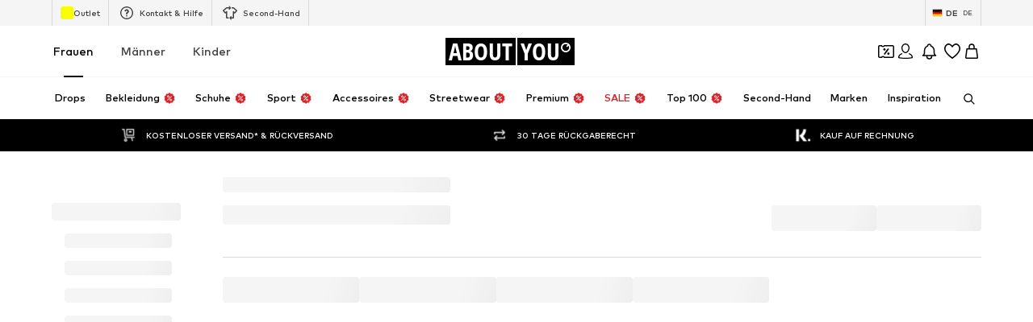

--- FILE ---
content_type: application/javascript
request_url: https://assets.aboutstatic.com/assets/useIsInitialStreamRequestEmpty-P9StUN0C.js
body_size: -86
content:
import{r,O as i,j as e,a0 as d,_ as n,s as c,a1 as l,B as p,C as u,m,a2 as f,F as o,Z as y,$ as S,I as h}from"./index-CrSwYqlr.js";const T=()=>{r.useEffect(()=>{const t=()=>{window.scrollTo({top:0})};return window.addEventListener("beforeunload",t),()=>{window.removeEventListener("beforeunload",t)}},[])},C=({onFilterClear:t})=>{const{t:s}=i();return e.jsx(d,{"data-testid":"ProductStreamEmpty",asset:e.jsx(E,{asset:l.EmptySearch}),title:e.jsx(w,{as:"h1",children:s("We are sorry... Nothing was found")}),subtitle:s("Modify your filters to obtain the appropriate search results."),cta:e.jsx(x,{disableShadow:!0,type:"secondary",onClick:t,children:s("Clear all filters")})})},x=n(p).withConfig({componentId:"sc-7d50f417-0"})(["border:1px solid ",";"],u.Grey3),I=()=>h,E=c(I())({name:"IconWrapper",class:"ivnnobf",propsAsIs:!0}),w=n(m).withConfig({componentId:"sc-7d50f417-1"})(["font-weight:",";font-size:",";",""],f.bold,o.px20,y(S(["font-size:",";"],o.px24))),g=t=>{var s,a;return((a=(s=t().data)==null?void 0:s.items)==null?void 0:a.length)===0};export{E as I,C as P,x as S,w as a,T as b,g as u};
//# sourceMappingURL=useIsInitialStreamRequestEmpty-P9StUN0C.js.map
